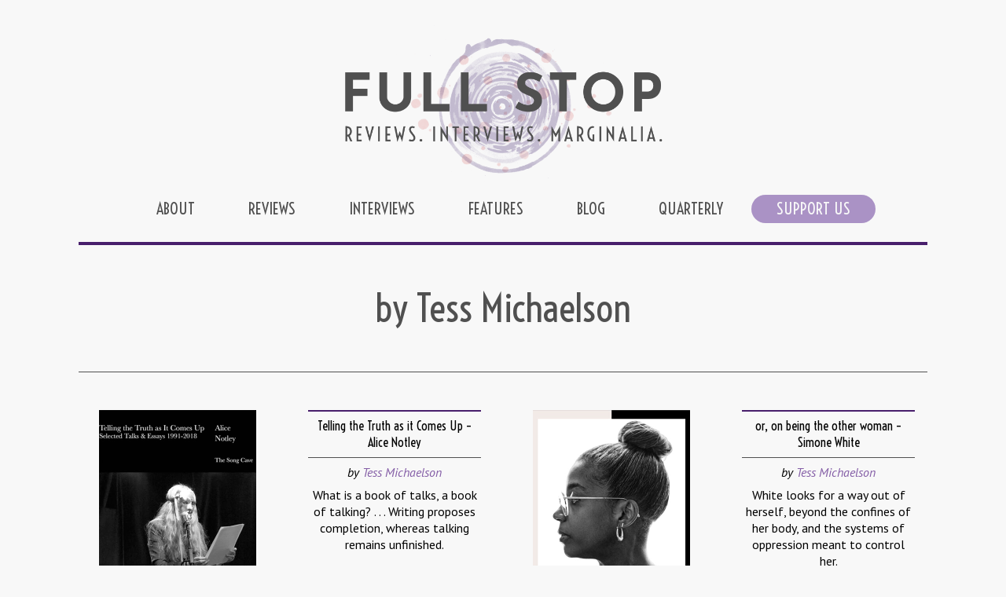

--- FILE ---
content_type: text/html; charset=UTF-8
request_url: https://www.full-stop.net/author/tess-michaelson/
body_size: 5703
content:
<!DOCTYPE html>
<!--[if IE 8]>    <html class="no-js ie8 oldie" lang="en"> <![endif]-->
<!--[if IE 9]>    <html class="no-js ie9 oldie" lang="en"> <![endif]-->
<!--[if gt IE 9]><!--> <html class="no-js" lang="en"> <!--<![endif]-->
<html lang="en">
<head>
	<link rel="preconnect" href="https://fonts.googleapis.com">
	<link rel="preconnect" href="https://fonts.gstatic.com" crossorigin>
	<link href="https://fonts.googleapis.com/css2?family=Josefin+Sans:wght@700&family=PT+Sans:ital,wght@0,400;0,700;1,400;1,700&family=PT+Serif:ital@0;1&family=Voltaire&display=swap" rel="stylesheet">
	<meta name="viewport" content="width=device-width, initial-scale=1, maximum-scale=1" />
	<!--[if lt IE 9]>
	<script src="https://css3-mediaqueries-js.googlecode.com/svn/trunk/css3-mediaqueries.js"></script>
	<![endif]-->              		
	<link rel="stylesheet" href="https://www.full-stop.net/wp-content/themes/FullStop-child/style.css?v=8.0" type="text/css" media="screen" title="no title" charset="utf-8"/>
	<script src="https://ajax.googleapis.com/ajax/libs/jquery/1.9.1/jquery.min.js"></script>
	<script src="https://www.full-stop.net/wp-content/themes/FullStop-child/js/navbar.js?v=1.4"></script>
	<script src="https://www.full-stop.net/wp-content/themes/FullStop-child/js/scripts.js"></script>
	<script src="https://www.full-stop.net/wp-content/themes/FullStop-child/js/quiz3.js"></script>
	<script src="https://www.full-stop.net/wp-content/themes/FullStop-child/js/jquery.catslider.js"></script>
	<script src="https://www.full-stop.net/wp-content/themes/FullStop-child/js/modernizr.custom.63321.js"></script>
	<!--[if IE]>
		<script src="https://html5shiv.googlecode.com/svn/trunk/html5.js"></script>
	<![endif]-->
	
<meta http-equiv="Content-Type" content="text/html; charset=UTF-8" />
<meta property="fb:admins" content="4303642"/>
<meta property="fb:app_id" content="103323359743364"/>
<meta property="og:locale" content="en_US" />
	<meta name="description" content="Full Stop focuses on debuts, works in translation, and books published by small presses." />
	<meta property="og:description" content="Full Stop focuses on debuts, works in translation, and books published by small presses." />
	<meta property="og:image" content="https://www.full-stop.net/wp-content/themes/FullStop-child/images/full-stop-banner.jpg" />
	<meta property="og:title" content="Full Stop | Archive" />
	<meta property="og:type" content="article" />
	<meta property="og:url" content="https://www.full-stop.net/author/tess-michaelson/" />
	<meta name="twitter:card" content="summary_large_image">
	<meta name="twitter:site" content="@fullstopmag">
	<meta name="twitter:title" content="Full Stop&nbsp;|&nbsp;Archive">
	<meta name="twitter:description" content="Full Stop focuses on debuts, works in translation, and books published by small presses.">
	<meta name="twitter:image:src" content="https://www.full-stop.net/wp-content/themes/FullStop-child/images/full-stop-banner.jpg">

<meta name="Keywords" content="Full Stop, fullstop, fullstopmag, books, reading, writing, novels, literature, fiction, non-fiction, essays, reviews, interviews, marginalia" />

<title>Full Stop&nbsp;|&nbsp;Archive</title>

<link rel="shortcut icon" type="image/x-icon" href="https://www.full-stop.net/favicon.ico?v=2">



	<meta name='robots' content='max-image-preview:large' />
<link rel='dns-prefetch' href='//s.w.org' />
		<script type="text/javascript">
			window._wpemojiSettings = {"baseUrl":"https:\/\/s.w.org\/images\/core\/emoji\/13.1.0\/72x72\/","ext":".png","svgUrl":"https:\/\/s.w.org\/images\/core\/emoji\/13.1.0\/svg\/","svgExt":".svg","source":{"concatemoji":"https:\/\/www.full-stop.net\/wp-includes\/js\/wp-emoji-release.min.js?ver=5.8.2"}};
			!function(e,a,t){var n,r,o,i=a.createElement("canvas"),p=i.getContext&&i.getContext("2d");function s(e,t){var a=String.fromCharCode;p.clearRect(0,0,i.width,i.height),p.fillText(a.apply(this,e),0,0);e=i.toDataURL();return p.clearRect(0,0,i.width,i.height),p.fillText(a.apply(this,t),0,0),e===i.toDataURL()}function c(e){var t=a.createElement("script");t.src=e,t.defer=t.type="text/javascript",a.getElementsByTagName("head")[0].appendChild(t)}for(o=Array("flag","emoji"),t.supports={everything:!0,everythingExceptFlag:!0},r=0;r<o.length;r++)t.supports[o[r]]=function(e){if(!p||!p.fillText)return!1;switch(p.textBaseline="top",p.font="600 32px Arial",e){case"flag":return s([127987,65039,8205,9895,65039],[127987,65039,8203,9895,65039])?!1:!s([55356,56826,55356,56819],[55356,56826,8203,55356,56819])&&!s([55356,57332,56128,56423,56128,56418,56128,56421,56128,56430,56128,56423,56128,56447],[55356,57332,8203,56128,56423,8203,56128,56418,8203,56128,56421,8203,56128,56430,8203,56128,56423,8203,56128,56447]);case"emoji":return!s([10084,65039,8205,55357,56613],[10084,65039,8203,55357,56613])}return!1}(o[r]),t.supports.everything=t.supports.everything&&t.supports[o[r]],"flag"!==o[r]&&(t.supports.everythingExceptFlag=t.supports.everythingExceptFlag&&t.supports[o[r]]);t.supports.everythingExceptFlag=t.supports.everythingExceptFlag&&!t.supports.flag,t.DOMReady=!1,t.readyCallback=function(){t.DOMReady=!0},t.supports.everything||(n=function(){t.readyCallback()},a.addEventListener?(a.addEventListener("DOMContentLoaded",n,!1),e.addEventListener("load",n,!1)):(e.attachEvent("onload",n),a.attachEvent("onreadystatechange",function(){"complete"===a.readyState&&t.readyCallback()})),(n=t.source||{}).concatemoji?c(n.concatemoji):n.wpemoji&&n.twemoji&&(c(n.twemoji),c(n.wpemoji)))}(window,document,window._wpemojiSettings);
		</script>
		<style type="text/css">
img.wp-smiley,
img.emoji {
	display: inline !important;
	border: none !important;
	box-shadow: none !important;
	height: 1em !important;
	width: 1em !important;
	margin: 0 .07em !important;
	vertical-align: -0.1em !important;
	background: none !important;
	padding: 0 !important;
}
</style>
	<link rel='stylesheet' id='wp-block-library-css'  href='https://www.full-stop.net/wp-includes/css/dist/block-library/style.min.css?ver=5.8.2' type='text/css' media='all' />
<link rel='stylesheet' id='foobox-free-min-css'  href='https://www.full-stop.net/wp-content/plugins/foobox-image-lightbox/free/css/foobox.free.min.css?ver=2.7.16' type='text/css' media='all' />
<script type='text/javascript' src='https://www.full-stop.net/wp-includes/js/jquery/jquery.min.js?ver=3.6.0' id='jquery-core-js'></script>
<script type='text/javascript' src='https://www.full-stop.net/wp-includes/js/jquery/jquery-migrate.min.js?ver=3.3.2' id='jquery-migrate-js'></script>
<script type='text/javascript' id='foobox-free-min-js-before'>
/* Run FooBox FREE (v2.7.16) */
var FOOBOX = window.FOOBOX = {
	ready: true,
	disableOthers: false,
	o: {wordpress: { enabled: true }, countMessage:'image %index of %total', excludes:'.fbx-link,.nofoobox,.nolightbox,a[href*="pinterest.com/pin/create/button/"]', affiliate : { enabled: false }},
	selectors: [
		".gallery", ".wp-block-gallery", ".wp-caption", ".wp-block-image", "a:has(img[class*=wp-image-])", ".post a:has(img[class*=wp-image-])", ".foobox"
	],
	pre: function( $ ){
		// Custom JavaScript (Pre)
		
	},
	post: function( $ ){
		// Custom JavaScript (Post)
		
		// Custom Captions Code
		
	},
	custom: function( $ ){
		// Custom Extra JS
		
	}
};
</script>
<script type='text/javascript' src='https://www.full-stop.net/wp-content/plugins/foobox-image-lightbox/free/js/foobox.free.min.js?ver=2.7.16' id='foobox-free-min-js'></script>
<link rel="https://api.w.org/" href="https://www.full-stop.net/wp-json/" /><link rel="alternate" type="application/json" href="https://www.full-stop.net/wp-json/wp/v2/users/892" /><meta name="generator" content="WordPress 5.8.2" />
<script type="text/javascript"><!--
function powerpress_pinw(pinw_url){window.open(pinw_url, 'PowerPressPlayer','toolbar=0,status=0,resizable=1,width=460,height=320');	return false;}
//-->
</script>
<script src='//d3c3cq33003psk.cloudfront.net/opentag-123939-1670854.js' async defer></script>
<script type="text/javascript">
 var googletag = googletag || {};
googletag.cmd = googletag.cmd || [];
(function() {
var gads = document.createElement("script");
gads.async = true;
gads.type = "text/javascript";
var useSSL = "https:" == document.location.protocol;
gads.src = (useSSL ? "https:" : "http:") + "//www.googletagservices.com/tag/js/gpt.js";
var node =document.getElementsByTagName("script")[0];
node.parentNode.insertBefore(gads, node);
})();
</script>

<!-- Google Analytics -->

<!-- Global site tag (gtag.js) -->
<script async src="https://www.googletagmanager.com/gtag/js?id=UA-20630792-1"></script>
<script>
  window.dataLayer = window.dataLayer || [];
  function gtag(){dataLayer.push(arguments);}
  gtag('js', new Date());

  gtag('config', 'UA-20630792-1');
</script>

<!-- Capture Outbound Clicks -->
<script>
	/**
	* Function that registers a click on an outbound link in Analytics.
	* This function takes a valid URL string as an argument, and uses that URL string
	* as the event label. Setting the transport method to 'beacon' lets the hit be sent
	* using 'navigator.sendBeacon' in browser that support it.
	*/
	var getOutboundLink = function(url) {
	  gtag('event', 'click', {
		'event_category': 'outbound',
		'event_label': url,
		'transport_type': 'beacon',
		'event_callback': function(){document.location = url;}
	  });
	}
</script>

<!-- End Google Analytics -->

</head>
<body class="archive author author-tess-michaelson author-892">
<div id="fb-root"></div>
<script>(function(d, s, id) {
  var js, fjs = d.getElementsByTagName(s)[0];
  if (d.getElementById(id)) return;
  js = d.createElement(s); js.id = id;
  js.src = "//connect.facebook.net/en_US/all.js#xfbml=1&appId=152149728186618";
  fjs.parentNode.insertBefore(js, fjs);
}(document, 'script', 'facebook-jssdk'));</script>
  
  
 <section id="main_container">
 
	<header id="header">
	
		<div class="text_center"><a href="https://www.full-stop.net"><img src="https://www.full-stop.net/wp-content/themes/FullStop-child/images/full-stop-magazine.png?v=1.2" width="420" class="logo" alt="Full Stop logo" /></a></div>
		
		<div id="topnavcontainer">
			<div class="topnav" id="myBar">
				<!-- Navigation links (hidden by default) -->
				<div id="myLinks">
					<a href="https://www.full-stop.net" id="navtitle">Full Stop</a>
					<br />
					<ul id="menu-new" class="menu"><li id="menu-item-24248" class="menu-item menu-item-type-post_type menu-item-object-page menu-item-24248"><a href="https://www.full-stop.net/masthead/">About</a></li>
<li id="menu-item-24250" class="menu-item menu-item-type-taxonomy menu-item-object-category menu-item-24250"><a href="https://www.full-stop.net/category/reviews/">Reviews</a></li>
<li id="menu-item-24252" class="menu-item menu-item-type-taxonomy menu-item-object-category menu-item-24252"><a href="https://www.full-stop.net/category/interviews/">Interviews</a></li>
<li id="menu-item-24251" class="menu-item menu-item-type-taxonomy menu-item-object-category menu-item-24251"><a href="https://www.full-stop.net/category/features/">Features</a></li>
<li id="menu-item-24249" class="menu-item menu-item-type-taxonomy menu-item-object-category menu-item-24249"><a href="https://www.full-stop.net/category/blog/">Blog</a></li>
<li id="menu-item-49871" class="menu-item menu-item-type-post_type menu-item-object-page menu-item-49871"><a href="https://www.full-stop.net/full-stop-quarterly-literary-disappearances-in-postcolonial-cities/">Quarterly</a></li>
<li id="menu-item-44954" class="menu-item menu-item-type-post_type menu-item-object-page menu-item-44954"><a href="https://www.full-stop.net/support/">Support Us</a></li>
</ul>					<br />
					<a href="https://www.twitter.com/fullstopmag">Twitter</a>
					<a href="https://www.facebook.com/fullstopmag">Facebook</a>
					<a href="https://www.instagram.com/fullstopmag">Instagram</a>
					<br />
					<div id="searchform">
						<form method="get" name="searchForm" class="searchForm" action="https://full-stop.net/" role="search">
							<input type="search" class="field" name="s" value="" placeholder="Search …">
							<input type="submit" class="submit" name="submit" value="Search">
						</form>
					</div>
				</div>
				<a href="javascript:void(0);" class="icon" id="navbutton" onclick="myFunction()">
					<img src="https://www.full-stop.net/wp-content/themes/FullStop-child/images/open.png" id="navbuttonimg"/>
				</a>
			</div>
		</div>
		
		<nav id="menu_container">
			<ul id="menu-new-1" class="menu"><li class="menu-item menu-item-type-post_type menu-item-object-page menu-item-24248"><a href="https://www.full-stop.net/masthead/">About</a></li>
<li class="menu-item menu-item-type-taxonomy menu-item-object-category menu-item-24250"><a href="https://www.full-stop.net/category/reviews/">Reviews</a></li>
<li class="menu-item menu-item-type-taxonomy menu-item-object-category menu-item-24252"><a href="https://www.full-stop.net/category/interviews/">Interviews</a></li>
<li class="menu-item menu-item-type-taxonomy menu-item-object-category menu-item-24251"><a href="https://www.full-stop.net/category/features/">Features</a></li>
<li class="menu-item menu-item-type-taxonomy menu-item-object-category menu-item-24249"><a href="https://www.full-stop.net/category/blog/">Blog</a></li>
<li class="menu-item menu-item-type-post_type menu-item-object-page menu-item-49871"><a href="https://www.full-stop.net/full-stop-quarterly-literary-disappearances-in-postcolonial-cities/">Quarterly</a></li>
<li class="menu-item menu-item-type-post_type menu-item-object-page menu-item-44954"><a href="https://www.full-stop.net/support/">Support Us</a></li>
</ul>			<div class="clear"></div>
		</nav><!--menu_container-->
	</header><!--//header-->		<div class="row cf">
		<div class="col span_12_vpalpha span_12_ie8">
			<div class="single_meta">
				<h1 class="cat_title">
											by Tess Michaelson									</h1>
				<div class="archive_description">
											<p style="text-align: center;"></p>
									</div>
			</div>
		</div>
					<div class="col span_12_vpalpha span_6_vpdelta span_6_ie8">
				<div id="row_margin" style="text-align:center;">
					<div class="row cf">
						<div class="col span_12_vpalpha span_6_vpgamma span_6_ie8">
							<a href="https://www.full-stop.net/2024/01/10/reviews/tess-michaelson/telling-the-truth-as-it-comes-up-alice-notley/">
								<img style="width:200px; height:300px; object-fit:cover;" src="https://www.full-stop.net/wp-content/uploads/2024/01/Telling-the-Truth-Cover-400x600.jpg">
							</a>
						</div>
						<div class="col span_12_vpalpha span_6_vpgamma span_6_ie8">
							<div class="archive_card">
								<p class="archive_title"><a href="https://www.full-stop.net/2024/01/10/reviews/tess-michaelson/telling-the-truth-as-it-comes-up-alice-notley/">Telling the Truth as it Comes Up – Alice Notley</a></p>
																			<p class="archive_author">by <a href="https://www.full-stop.net/author/tess-michaelson/" title="Posts by Tess Michaelson" rel="author">Tess Michaelson</a></p>
																		<p><p>What is a book of talks, a book of talking? . . . Writing proposes completion, whereas talking remains unfinished.</p>
</p>
							</div>
						</div>
					</div>
				</div>
			</div>
					<div class="col span_12_vpalpha span_6_vpdelta span_6_ie8">
				<div id="row_margin" style="text-align:center;">
					<div class="row cf">
						<div class="col span_12_vpalpha span_6_vpgamma span_6_ie8">
							<a href="https://www.full-stop.net/2022/12/19/reviews/tess-michaelson/or-on-being-the-other-woman-simone-white/">
								<img style="width:200px; height:300px; object-fit:cover;" src="https://www.full-stop.net/wp-content/uploads/2022/12/Simone-White-400x600.jpg">
							</a>
						</div>
						<div class="col span_12_vpalpha span_6_vpgamma span_6_ie8">
							<div class="archive_card">
								<p class="archive_title"><a href="https://www.full-stop.net/2022/12/19/reviews/tess-michaelson/or-on-being-the-other-woman-simone-white/">or, on being the other woman – Simone White</a></p>
																			<p class="archive_author">by <a href="https://www.full-stop.net/author/tess-michaelson/" title="Posts by Tess Michaelson" rel="author">Tess Michaelson</a></p>
																		<p><p>White looks for a way out of herself, beyond the confines of her body, and the systems of oppression meant to control her.</p>
</p>
							</div>
						</div>
					</div>
				</div>
			</div>
					<div class="col span_12_vpalpha span_6_vpdelta span_6_ie8">
				<div id="row_margin" style="text-align:center;">
					<div class="row cf">
						<div class="col span_12_vpalpha span_6_vpgamma span_6_ie8">
							<a href="https://www.full-stop.net/2021/09/10/reviews/tess-michaelson/permanent-revolution-gail-scott/">
								<img style="width:200px; height:300px; object-fit:cover;" src="https://www.full-stop.net/wp-content/uploads/2021/09/51FpsrLvDhL-400x600.jpeg">
							</a>
						</div>
						<div class="col span_12_vpalpha span_6_vpgamma span_6_ie8">
							<div class="archive_card">
								<p class="archive_title"><a href="https://www.full-stop.net/2021/09/10/reviews/tess-michaelson/permanent-revolution-gail-scott/">Permanent Revolution &#8211; Gail Scott</a></p>
																			<p class="archive_author">by <a href="https://www.full-stop.net/author/tess-michaelson/" title="Posts by Tess Michaelson" rel="author">Tess Michaelson</a></p>
																		<p><p>Gail Scott envisions an active meaning, sentence, and subject-in-becoming that wrestles in continuous interplay with the wider ecology around it.</p>
</p>
							</div>
						</div>
					</div>
				</div>
			</div>
			</div>
		
	<div class="archive_nav">
		<div class="left"></div>
		<div class="right"></div>
		<div class="clear"></div>
	</div><!--//archive_nav-->
	
	<div class="clear"></div>
	
		<div class="clear"></div>
	<footer id="footer">
		<div class="footer-content">
			<div id="searchform">
				<form method="get" name="searchForm" class="searchForm" action="https://full-stop.net/" role="search">
					<input type="search" class="field" name="s" value="" placeholder="Search …">
					<input type="submit" class="submit" name="submit" value="Search">
				</form>
			</div>
			<div id="social">
				<a href="https://www.facebook.com/fullstopmag" target="_blank"><img src="https://www.full-stop.net/wp-content/themes/FullStop-child/images/fs-facebook-icon.png" width="32" alt="Facebook" /></a>
				<a href="https://twitter.com/fullstopmag" target="_blank"><img src="https://www.full-stop.net/wp-content/themes/FullStop-child/images/fs-twitter-icon.png" width="32" alt="Twitter" /></a>
				<a href="https://instagram.com/fullstopmag" target="_blank"><img src="https://www.full-stop.net/wp-content/themes/FullStop-child/images/fs-instagram-icon.png" width="32" alt="Instagram" /></a>
			</div>
			<div>&copy; 2021 <a href="https://www.full-stop.net">FULL STOP</a></div>
		</div>
		<div class="clear"></div>
		
		<!-- Quantcast Tag -->
		<script type="text/javascript">
		var _qevents = _qevents || [];

		(function() {
		var elem = document.createElement('script');
		elem.src = (document.location.protocol == "https:" ? "https://secure" : "http://edge") + ".quantserve.com/quant.js";
		elem.async = true;
		elem.type = "text/javascript";
		var scpt = document.getElementsByTagName('script')[0];
		scpt.parentNode.insertBefore(elem, scpt);
		})();

		_qevents.push([{
		qacct:"p-29I_OBL5jIIes"
		},
		{
		qacct:"p-21iqrI69F1PEY"
		}]);
		</script>

		<noscript>
		<div style="display:none;">
		<img src="//pixel.quantserve.com/pixel/p-29I_OBL5jIIes.gif" border="0" height="1" width="1" alt="Quantcast"/>
		</div>
		</noscript>
		<!-- End Quantcast tag -->
		
	</footer><!--//footer-->
 
 </section><!--//main_container-->
 
 <script type='text/javascript' id='disqus_count-js-extra'>
/* <![CDATA[ */
var countVars = {"disqusShortname":"full-stop"};
/* ]]> */
</script>
<script type='text/javascript' src='https://www.full-stop.net/wp-content/plugins/disqus-comment-system/public/js/comment_count.js?ver=3.0.22' id='disqus_count-js'></script>
<script type='text/javascript' src='https://www.full-stop.net/wp-includes/js/wp-embed.min.js?ver=5.8.2' id='wp-embed-js'></script>
 <script defer src="https://static.cloudflareinsights.com/beacon.min.js/vcd15cbe7772f49c399c6a5babf22c1241717689176015" integrity="sha512-ZpsOmlRQV6y907TI0dKBHq9Md29nnaEIPlkf84rnaERnq6zvWvPUqr2ft8M1aS28oN72PdrCzSjY4U6VaAw1EQ==" data-cf-beacon='{"version":"2024.11.0","token":"98a305ad92d347e4b18c1e51625324a6","r":1,"server_timing":{"name":{"cfCacheStatus":true,"cfEdge":true,"cfExtPri":true,"cfL4":true,"cfOrigin":true,"cfSpeedBrain":true},"location_startswith":null}}' crossorigin="anonymous"></script>
</body>
 </html>